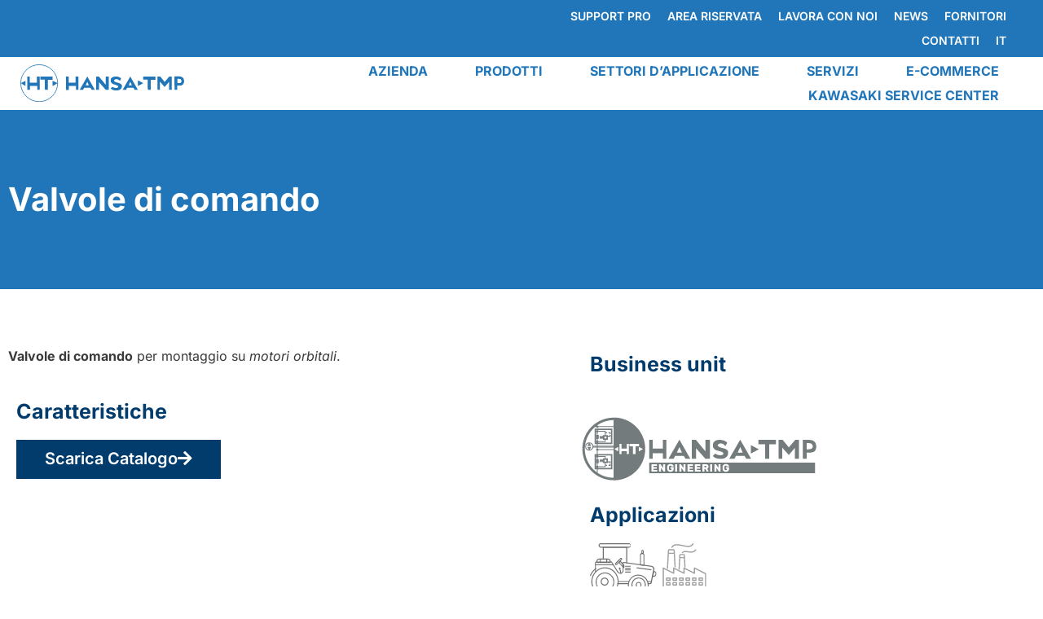

--- FILE ---
content_type: image/svg+xml
request_url: https://www.hansatmp.com/wp-content/uploads/2023/01/ditta.svg
body_size: 1177
content:
<svg xmlns="http://www.w3.org/2000/svg" xmlns:xlink="http://www.w3.org/1999/xlink" id="Livello_1" x="0px" y="0px" width="77px" height="70px" viewBox="0 0 77 70" style="enable-background:new 0 0 77 70;" xml:space="preserve"><style type="text/css">	.st0{opacity:0.42;}	.st1{fill:#1D1D1B;}</style><desc>Created with Sketch.</desc><g class="st0">	<path class="st1" d="M9.09,68.84h58.83c0.45,0,0.81-0.36,0.81-0.81V42.08c0-0.31-0.17-0.58-0.45-0.72l-15.43-7.75  c-0.25-0.13-0.55-0.11-0.79,0.03c-0.24,0.15-0.38,0.41-0.38,0.69v5.95l-13.29-6.68c-0.25-0.13-0.55-0.11-0.79,0.03  c-0.24,0.15-0.38,0.41-0.38,0.69v5.95l-13.29-6.68c-0.25-0.13-0.55-0.11-0.79,0.03c-0.24,0.15-0.38,0.41-0.38,0.69v5.95L9.45,33.61  C9.2,33.48,8.9,33.5,8.66,33.65c-0.24,0.15-0.38,0.41-0.38,0.69v33.7C8.28,68.47,8.64,68.84,9.09,68.84z M9.89,67.22v-3.91H67.1  v3.91H9.89z M23.19,42.32c0.25,0.13,0.55,0.11,0.79-0.03c0.24-0.15,0.38-0.41,0.38-0.69v-5.95l13.29,6.68  c0.25,0.13,0.55,0.11,0.79-0.03c0.24-0.15,0.38-0.41,0.38-0.69v-5.95l13.29,6.68c0.25,0.13,0.55,0.11,0.79-0.03  c0.24-0.15,0.38-0.41,0.38-0.69v-5.95l13.82,6.94V61.7H9.89V35.64L23.19,42.32z"></path>	<path class="st1" d="M13.71,52.15h4.75c0.45,0,0.81-0.36,0.81-0.81V48.2c0-0.45-0.36-0.81-0.81-0.81h-4.75  c-0.45,0-0.81,0.36-0.81,0.81v3.14C12.91,51.78,13.27,52.15,13.71,52.15z M14.52,49.01h3.13v1.52h-3.13V49.01z"></path>	<path class="st1" d="M13.71,58.54h4.75c0.45,0,0.81-0.36,0.81-0.81v-3.14c0-0.45-0.36-0.81-0.81-0.81h-4.75  c-0.45,0-0.81,0.36-0.81,0.81v3.14C12.91,58.18,13.27,58.54,13.71,58.54z M14.52,55.4h3.13v1.52h-3.13V55.4z"></path>	<path class="st1" d="M22.76,52.15h4.75c0.45,0,0.81-0.36,0.81-0.81V48.2c0-0.45-0.36-0.81-0.81-0.81h-4.75  c-0.45,0-0.81,0.36-0.81,0.81v3.14C21.95,51.78,22.31,52.15,22.76,52.15z M23.57,49.01h3.13v1.52h-3.13V49.01z"></path>	<path class="st1" d="M22.76,58.54h4.75c0.45,0,0.81-0.36,0.81-0.81v-3.14c0-0.45-0.36-0.81-0.81-0.81h-4.75  c-0.45,0-0.81,0.36-0.81,0.81v3.14C21.95,58.18,22.31,58.54,22.76,58.54z M23.57,55.4h3.13v1.52h-3.13V55.4z"></path>	<path class="st1" d="M31.8,52.15h4.75c0.45,0,0.81-0.36,0.81-0.81V48.2c0-0.45-0.36-0.81-0.81-0.81H31.8  c-0.45,0-0.81,0.36-0.81,0.81v3.14C31,51.78,31.36,52.15,31.8,52.15z M32.61,49.01h3.13v1.52h-3.13V49.01z"></path>	<path class="st1" d="M31.8,58.54h4.75c0.45,0,0.81-0.36,0.81-0.81v-3.14c0-0.45-0.36-0.81-0.81-0.81H31.8  c-0.45,0-0.81,0.36-0.81,0.81v3.14C31,58.18,31.36,58.54,31.8,58.54z M32.61,55.4h3.13v1.52h-3.13V55.4z"></path>	<path class="st1" d="M40.85,52.15h4.75c0.45,0,0.81-0.36,0.81-0.81V48.2c0-0.45-0.36-0.81-0.81-0.81h-4.75  c-0.45,0-0.81,0.36-0.81,0.81v3.14C40.04,51.78,40.4,52.15,40.85,52.15z M41.66,49.01h3.13v1.52h-3.13V49.01z"></path>	<path class="st1" d="M40.85,58.54h4.75c0.45,0,0.81-0.36,0.81-0.81v-3.14c0-0.45-0.36-0.81-0.81-0.81h-4.75  c-0.45,0-0.81,0.36-0.81,0.81v3.14C40.04,58.18,40.4,58.54,40.85,58.54z M41.66,55.4h3.13v1.52h-3.13V55.4z"></path>	<path class="st1" d="M49.89,52.15h4.75c0.45,0,0.81-0.36,0.81-0.81V48.2c0-0.45-0.36-0.81-0.81-0.81h-4.75  c-0.45,0-0.81,0.36-0.81,0.81v3.14C49.09,51.78,49.45,52.15,49.89,52.15z M50.7,49.01h3.13v1.52H50.7V49.01z"></path>	<path class="st1" d="M49.89,58.54h4.75c0.45,0,0.81-0.36,0.81-0.81v-3.14c0-0.45-0.36-0.81-0.81-0.81h-4.75  c-0.45,0-0.81,0.36-0.81,0.81v3.14C49.09,58.18,49.45,58.54,49.89,58.54z M50.7,55.4h3.13v1.52H50.7V55.4z"></path>	<path class="st1" d="M58.94,52.15h4.75c0.45,0,0.81-0.36,0.81-0.81V48.2c0-0.45-0.36-0.81-0.81-0.81h-4.75  c-0.45,0-0.81,0.36-0.81,0.81v3.14C58.13,51.78,58.49,52.15,58.94,52.15z M59.75,49.01h3.13v1.52h-3.13V49.01z"></path>	<path class="st1" d="M58.94,58.54h4.75c0.45,0,0.81-0.36,0.81-0.81v-3.14c0-0.45-0.36-0.81-0.81-0.81h-4.75  c-0.45,0-0.81,0.36-0.81,0.81v3.14C58.13,58.18,58.49,58.54,58.94,58.54z M59.75,55.4h3.13v1.52h-3.13V55.4z"></path>	<path class="st1" d="M14.89,35.39C14.91,35.39,14.88,35.39,14.89,35.39c0.43,0,0.83-0.33,0.85-0.76l1.12-19.87h6.81l1.02,18  c0.02,0.45,0.41,0.78,0.85,0.76c0.45-0.02,0.79-0.41,0.76-0.85L25.03,9.96c-0.05-0.97-0.86-1.73-1.83-1.73h-5.86  c-0.97,0-1.78,0.76-1.83,1.73l-1.38,24.58C14.11,34.99,14.45,35.37,14.89,35.39z M17.34,9.84h5.86c0.11,0,0.21,0.1,0.22,0.2  l0.17,3.09h-6.63l0.17-3.1C17.13,9.94,17.24,9.84,17.34,9.84z"></path>	<path class="st1" d="M37.37,14.81h-4.18c-0.96,0-1.78,0.78-1.83,1.73l-1.06,19.3c-0.02,0.45,0.32,0.83,0.76,0.85  c0.01,0,0.03,0,0.04,0c0.43,0,0.78-0.33,0.81-0.76l0.84-15.25h5.06l0.67,12.13c0.02,0.45,0.41,0.78,0.85,0.76  c0.45-0.02,0.79-0.41,0.76-0.85L39.2,16.55C39.15,15.57,38.34,14.81,37.37,14.81z M32.84,19.06l0.13-2.43  c0.01-0.11,0.11-0.2,0.21-0.2h4.18c0.11,0,0.21,0.1,0.21,0.2l0.13,2.43H32.84z"></path>	<path class="st1" d="M20.57,6.28c0.13,0.08,0.28,0.12,0.42,0.12c0.27,0,0.54-0.14,0.69-0.39C24.37,1.6,29.93,2.76,35.81,4  C41.9,5.27,48.19,6.6,51.23,1.2c0.22-0.39,0.08-0.88-0.31-1.1c-0.39-0.22-0.88-0.08-1.1,0.31c-2.45,4.36-7.9,3.21-13.68,2  C29.97,1.12,23.59-0.22,20.3,5.16C20.07,5.54,20.19,6.04,20.57,6.28z"></path>	<path class="st1" d="M43.5,11.03c-3.22-0.48-6.55-0.98-8.33,1.64c-0.25,0.37-0.15,0.87,0.21,1.12c0.14,0.09,0.3,0.14,0.45,0.14  c0.26,0,0.51-0.12,0.67-0.35c1.21-1.78,3.78-1.39,6.75-0.95c3.86,0.58,8.65,1.3,11.63-3.14c0.25-0.37,0.15-0.87-0.22-1.12  c-0.37-0.25-0.87-0.15-1.12,0.22C51.14,12.17,47.25,11.59,43.5,11.03z"></path></g></svg>

--- FILE ---
content_type: image/svg+xml
request_url: https://www.hansatmp.com/wp-content/uploads/2022/11/logo.svg
body_size: 1270
content:
<?xml version="1.0" encoding="utf-8"?>
<!-- Generator: Adobe Illustrator 25.2.1, SVG Export Plug-In . SVG Version: 6.00 Build 0)  -->
<svg version="1.1" id="Livello_1" xmlns="http://www.w3.org/2000/svg" xmlns:xlink="http://www.w3.org/1999/xlink" x="0px" y="0px"
	 width="491.7px" height="110.3px" viewBox="0 0 491.7 110.3" style="enable-background:new 0 0 491.7 110.3;" xml:space="preserve"
	>
<style type="text/css">
	.st0{fill:#2076B9;}
	.st1{fill:none;stroke:#2076B9;stroke-width:2;stroke-miterlimit:10;}
	.st2{fill:#FFFFFF;}
</style>
<g>
	<path class="st0" d="M456.3,61.7V35.4H475c0,0,9.7,0,9.4,12.2c0,0,0.3,14.4-11.9,14C460.3,61.2,456.3,61.7,456.3,61.7z"/>
	<polygon class="st0" points="405.7,74.6 413.1,74.6 413.1,51.1 426.8,66.4 440,51.1 440,74.6 447.9,74.6 447.9,35.6 440.6,35.6 
		426.8,51.5 413.8,35.6 405.7,35.6 	"/>
	<polygon class="st0" points="385.6,74.6 385.6,45.1 399.7,45.1 399.7,35.6 363.6,35.6 363.6,44.5 376.6,44.8 377,74.6 	"/>
	<polygon class="st0" points="81.2,74.6 81.2,45.1 95.4,45.1 95.4,35.6 59.2,35.6 59.2,44.5 72.3,44.8 72.6,74.6 	"/>
	<polygon class="st0" points="261.5,74.6 261.5,35.6 252.6,35.6 252.6,60 232.2,35.6 224.1,35.6 224.1,74.6 232.5,74.6 232.5,52.1 
		252.6,74.6 	"/>
	<polygon class="st0" points="135,35.6 142,35.6 142,53.7 163.4,53.7 163.4,35.6 171.8,35.6 171.8,74.6 164.4,74.6 164.4,62.9 
		143,62.9 143,74.6 135,74.6 	"/>
	<polygon class="st0" points="20.5,35.6 27.6,35.6 27.6,53.7 49,53.7 49,35.6 57.3,35.6 57.3,74.6 49.9,74.6 49.9,62.9 28.5,62.9 
		28.5,74.6 20.5,74.6 	"/>
	<ellipse class="st1" cx="55.6" cy="55.1" rx="54.6" ry="54.1"/>
	<polygon class="st0" points="15.1,63.5 15.1,48.3 1,55.1 	"/>
	<polygon class="st0" points="95.4,63.5 95.4,48.3 110.1,55.1 	"/>
	<polyline class="st0" points="198,35.6 175.3,74.6 185.6,74.6 188.5,68.6 207.3,68.6 210.9,74.6 220.3,74.6 198,35.6 	"/>
	<polygon class="st2" points="193.1,61.7 202.7,61.7 198,51 	"/>
	<polyline class="st0" points="325.1,35.6 302.6,74.6 312.8,74.6 315.8,68.6 334.5,68.6 338.2,74.6 347.6,74.6 325.1,35.6 	"/>
	<polygon class="st2" points="320.3,61.7 329.9,61.7 325.2,51 	"/>
	<polygon class="st0" points="347.6,63.5 347.6,46.7 363.6,55.1 	"/>
	<path class="st0" d="M456.3,74.6h7.8v-13h12.3c0,0,8-2.6,8-12.7S475.1,37,475.1,37h-18.9L456.3,74.6L456.3,74.6z"/>
	<path class="st2" d="M464.4,54.9V42.1h8.5c0,0,4.3,1.7,4.3,6.4s-3,6.4-3,6.4H464.4z"/>
	<path class="st0" d="M470.8,55.9c0,0,5-0.1,5.7-2.8s2.6,5.7,2.6,5.7h-6L470.8,55.9z"/>
	<path class="st0" d="M267.6,70.1l4.5-4.4c0,0,4.3,3.6,12.3,3.6c1,0,1.8-0.1,2.5-0.2c5-0.9,3-4.9,3-5.2s0-2.3-12.3-5.1
		c-12.3-2.9-10-12-10-12s0.7-9.2,14.7-9.6s15.6,5,15.6,5l-3.6,6.3c0,0-5.3-6.4-11.6-5.2c-6.3,1.2-10.2,7.1,5.7,10.5
		c15.8,3.4,11.1,11.6,11.1,11.6s-0.8,11.6-15.6,11.2C268.9,76,267.6,70.1,267.6,70.1z"/>
	<path class="st0" d="M269,43.1c0,0,7.4-11,23.9-4.8L281,42.1L269,43.1z"/>
	<path class="st0" d="M294.5,73.7c0,0,6.6-3,5.5-12l-4.2,2.3l-1.3,6.4V73.7z"/>
	<rect x="135" y="35.6" class="st0" width="8" height="39"/>
	<path class="st0" d="M468.9,54.9c0,0,8.2,0.7,8.2-5.2s-3.7-7.7-6.8-7.7c-3.2,0,6-4.7,6-4.7l2.8,10.4l-1.8,8.7L468.9,54.9z"/>
	<path class="st2" d="M470.8,35.4c0,0,13.4-0.6,13.6,13.5s-11,12.7-11,12.7l18.4,0.1V33.4c0,0-16.7-2.6-17.8-2.6
		C472.9,30.9,470.8,35.4,470.8,35.4z"/>
	<path class="st0" d="M267.5,49.4c0,0-3.6-13.7,15.1-13.7c0,0,11.9,0.7,15.2,6.4l-6,0.4l-9.4-4.1l-5.8,1.3l-1.9,8l-5,1.6L267.5,49.4
		L267.5,49.4z"/>
	<path class="st0" d="M285.5,69.2c0,0,8.3-1.9,2.7-7.1c-5.6-5.1,8.2,2.7,8.2,2.7l-5.4,7.9L285.5,69.2z"/>
	<path class="st0" d="M268.5,52.7c0,0-2.5-3.3-0.5-10c2-6.6,3.8,6,3.8,6L268.5,52.7z"/>
	<path class="st0" d="M280.2,68.9c0,0,5.8,1.2,8.7-1.2s0,4,0,4h-6.3L280.2,68.9z"/>
	<path class="st0" d="M289.5,63.5c0,0-3.8-3.3-7.8-3.7c-3.9-0.4,4.9-2.1,4.9-2.1l5.3,4.7L289.5,63.5z"/>
</g>
</svg>


--- FILE ---
content_type: image/svg+xml
request_url: https://www.hansatmp.com/wp-content/uploads/2021/03/Mobile.svg
body_size: 7221
content:
<?xml version="1.0" encoding="UTF-8"?>
<svg width="93px" height="73px" viewBox="0 0 93 73" version="1.1" xmlns="http://www.w3.org/2000/svg" xmlns:xlink="http://www.w3.org/1999/xlink">
    <!-- Generator: Sketch 56.2 (81672) - https://sketch.com -->
    <title>Risorsa 1icona</title>
    <desc>Created with Sketch.</desc>
    <g id="Hansa" stroke="none" stroke-width="1" fill="none" fill-rule="evenodd" opacity="0.574660528">
        <g id="Risorsa-1icona" fill="#000000" fill-rule="nonzero">
            <path d="M67.5,72 C59.4918711,72 53,65.5081289 53,57.5 C53,49.4918711 59.4918711,43 67.5,43 C75.5081289,43 82,49.4918711 82,57.5 C82,61.3456391 80.4723258,65.0337708 77.7530483,67.7530483 C75.0337708,70.4723258 71.3456391,72 67.5,72 L67.5,72 Z M67.5,44.2333681 C62.1314414,44.2212289 57.2847335,47.4458018 55.2218343,52.4022135 C53.1589351,57.3586252 54.2865314,63.0697525 58.078374,66.8702129 C61.8702166,70.6706733 67.5787694,71.8112318 72.5398514,69.7595897 C77.5009334,67.7079476 80.7365145,62.8685724 80.7365145,57.5 C80.7365145,50.1847926 74.8151886,44.2499903 67.5,44.2333681 L67.5,44.2333681 Z" id="Shape"></path>
            <path d="M68,67 C62.4771525,67 58,62.5228475 58,57 C58,51.4771525 62.4771525,47 68,47 C73.5228475,47 78,51.4771525 78,57 C77.9835096,62.5160025 73.5160025,66.9835096 68,67 Z M68,48.2612613 C64.4655101,48.2612613 61.2790489,50.3903866 59.9264581,53.6558295 C58.5738674,56.9212723 59.3215168,60.6799597 61.8207786,63.1792214 C64.3200403,65.6784832 68.0787277,66.4261326 71.3441705,65.0735419 C74.6096134,63.7209511 76.7387387,60.5344899 76.7387387,57 C76.7222619,52.1805693 72.8194307,48.2777381 68,48.2612613 L68,48.2612613 Z" id="Shape"></path>
            <path d="M68,61 C65.790861,61 64,59.209139 64,57 C64,54.790861 65.790861,53 68,53 C70.209139,53 72,54.790861 72,57 C72,59.209139 70.209139,61 68,61 L68,61 Z M68,54.2262774 C66.4681153,54.2262774 65.2262774,55.4681153 65.2262774,57 C65.2262774,58.5318847 66.4681153,59.7737226 68,59.7737226 C69.5318847,59.7737226 70.7737226,58.5318847 70.7737226,57 C70.7737226,55.4681153 69.5318847,54.2262774 68,54.2262774 L68,54.2262774 Z" id="Shape"></path>
            <path d="M21.0302914,71.9999756 C13.3429006,72.0124151 6.4057052,67.269376 3.45544932,59.9838325 C0.505193438,52.6982891 2.123312,44.3060724 7.55482615,38.7228078 C12.9863403,33.1395432 21.16081,31.4655777 28.264206,34.481947 C35.3676019,37.4983164 40,44.610556 40,52.5002501 C39.9835304,63.2506119 31.5049722,71.9660515 21.0302914,71.9999756 Z M21.0302914,34.2943681 C11.2332687,34.2943681 3.29121262,42.4454191 3.29121262,52.5002501 C3.29121262,62.5550811 11.2332687,70.7061321 21.0302914,70.7061321 C30.8273141,70.7061321 38.7693702,62.5550811 38.7693702,52.5002501 C38.7528466,42.4524519 30.8204616,34.3113264 21.0302914,34.2943681 Z" id="Shape"></path>
            <path d="M0.707563988,45 L0.461151323,45 C0.281127255,44.945532 0.133467354,44.8147074 0.0565918879,44.641566 C-0.0202835786,44.4684245 -0.0187729408,44.2700869 0.0607307419,44.0981595 C1.70346066,40.0771653 4.44992078,36.6137555 7.97673761,34.1157185 C8.27443439,33.9096195 8.68124936,33.9861961 8.88538428,34.2867572 C9.08951921,34.5873183 9.01367236,34.9980476 8.71597561,35.2041466 C5.40418573,37.5440964 2.81060548,40.7768556 1.2311909,44.5335308 C1.16191575,44.7789596 0.957387812,44.9611618 0.707563988,45 L0.707563988,45 Z" id="Path"></path>
            <path d="M21.030073,65.9999656 C15.7694373,66.0120244 11.0200702,62.852406 8.99852685,57.9956868 C6.97698354,53.1389676 8.08180359,47.5426312 11.7973615,43.818518 C15.5129194,40.0944048 21.1067072,38.9767095 25.9680738,40.9870665 C30.8294404,42.9974236 34,47.7394988 34,53.00014 C34,60.1680718 28.1979973,65.983453 21.030073,65.9999656 Z M21.030073,41.2853476 C16.2743851,41.2733001 11.9808076,44.1303503 10.1552973,48.5217242 C8.32978712,52.9130981 9.33270936,57.9719157 12.6954994,61.3347004 C16.0582894,64.697485 21.117115,65.7004057 25.5084958,63.8748984 C29.8998767,62.049391 32.7569314,57.7558203 32.744884,53.00014 C32.7284211,46.5370754 27.4931478,41.3018104 21.030073,41.2853476 Z" id="Shape"></path>
            <path d="M20.5,58 C17.4624339,58 15,55.5375661 15,52.5 C15,49.4624339 17.4624339,47 20.5,47 C23.5375661,47 26,49.4624339 26,52.5 C26,53.9586907 25.4205374,55.3576372 24.3890873,56.3890873 C23.3576372,57.4205374 21.9586907,58 20.5,58 L20.5,58 Z M20.5,48.32 C18.1914497,48.32 16.32,50.1914497 16.32,52.5 C16.32,54.8085503 18.1914497,56.68 20.5,56.68 C22.8085503,56.68 24.68,54.8085503 24.68,52.5 C24.6290724,50.2231577 22.7773526,48.3992833 20.5,48.3828571 L20.5,48.32 Z" id="Shape"></path>
            <path d="M83.8154897,55.9856284 L81.1394156,55.9856284 C80.7867218,55.9856284 80.500807,55.6960384 80.500807,55.3388111 C80.500807,54.9815838 80.7867218,54.6919938 81.1394156,54.6919938 L83.8154897,54.6919938 C84.2890533,54.7004876 84.6998746,54.3624047 84.7886075,53.8911724 L88.4073895,36.1190973 C88.6081649,35.2411471 88.4192458,34.3181769 87.8904206,33.5934297 C87.3772034,32.8542485 86.5844651,32.3635701 85.7009055,32.2381935 L47.0802911,26.8788502 L47.0802911,36.858317 C47.0898793,39.0228691 45.6867905,40.9336675 43.637314,41.5471403 C41.5878374,42.160613 39.3846461,41.3292877 38.2310007,39.5071879 L29.8074494,26.3244354 L8.85500589,26.3244354 C8.55318616,26.3382332 8.30712259,26.5743425 8.27721717,26.8788502 L8.27721717,38.5831631 C8.27721717,38.9403905 7.99130237,39.2299804 7.63860858,39.2299804 C7.2859148,39.2299804 7,38.9403905 7,38.5831631 L7,26.8788502 C7.01628582,25.8480997 7.83733656,25.0164952 8.85500589,25 L30.1419587,25 C30.3541251,25.0092223 30.5478857,25.1246643 30.6589275,25.3080082 L39.3865782,38.8911714 C40.2292514,40.2390418 41.8520679,40.8577263 43.3630803,40.4071776 C44.8740926,39.956629 45.9070888,38.5460432 45.8943037,36.9507195 L45.8943037,26.2628338 C45.8869599,26.0742044 45.9654129,25.8925784 46.1071733,25.7700206 C46.2429383,25.6556613 46.4178354,25.6003035 46.5937322,25.6160165 L86.1266445,30.9445589 C87.3547949,31.1134735 88.4573279,31.7946636 89.1676378,32.8234092 C89.9006215,33.8437128 90.1663633,35.1334265 89.8974762,36.3655039 L86.2786942,54.137579 C86.0628486,55.3123387 84.9879008,56.1188314 83.8154897,55.9856284 Z" id="Path"></path>
            <path d="M53.3527254,56.175 L38.6472746,56.175 C38.2934291,56.175 38.0065806,55.8929394 38.0065806,55.545 C37.9798496,55.3629618 38.035355,55.1785274 38.158527,55.0401089 C38.281699,54.9016905 38.4602363,54.8231121 38.6472746,54.825 L53.3527254,54.825 C53.7065709,54.825 53.9934194,55.1070606 53.9934194,55.455 C54.0201504,55.6370382 53.964645,55.8214726 53.841473,55.9598911 C53.718301,56.0983095 53.5397637,56.1768879 53.3527254,56.175 L53.3527254,56.175 Z" id="Path"></path>
            <path d="M28.2857144,26.9967927 L9.6521767,26.9967927 C9.29199105,26.9967927 9.00000144,26.6871807 9.00000144,26.3052549 L9.00000144,24.9221792 C8.99911301,23.8537045 9.40971773,22.8311756 10.1367443,22.091352 C10.863771,21.3515284 11.844169,20.9585704 12.850934,21.0034647 L25.2732925,21.0034647 C27.3314962,21.0034647 29.0000014,22.7726764 29.0000014,24.9551096 L29.0000014,26.3381853 C28.9923058,26.5278135 28.9114456,26.7057529 28.7763715,26.830298 C28.6412975,26.9548431 28.4638844,27.0150447 28.2857144,26.9967927 Z M10.4285741,25.613717 L27.5714288,25.613717 L27.5714288,24.9221792 C27.5714288,23.5035976 26.4869013,22.35361 25.1490689,22.35361 L12.7267104,22.35361 C11.388878,22.35361 10.3043505,23.5035976 10.3043505,24.9221792 L10.4285741,25.613717 Z" id="Shape"></path>
            <path d="M47.2317203,33.9996251 C47.0656672,34.0055971 46.9048236,33.9399939 46.7886175,33.818897 L40.171615,26.9211072 C39.942795,26.6766752 39.942795,26.2920199 40.171615,26.047588 L41.8258656,24.0897 C41.9673157,24.027734 42.1275184,24.027734 42.2689684,24.0897 C42.4591168,23.9701 42.699164,23.9701 42.8893124,24.0897 L47.8225241,29.8127571 C47.9387784,29.9075428 48.0044508,30.0526324 47.9997652,30.2043347 L47.9997652,33.2164699 C47.9856148,33.4725205 47.8394837,33.7017605 47.6157428,33.818897 L47.2317203,33.9996251 Z M41.3236824,26.4692869 L46.4636754,31.8308877 L46.4636754,30.5356695 L42.2689684,25.535525 L41.3236824,26.4692869 Z" id="Shape"></path>
            <path d="M36.8111447,29.9999699 C36.3778991,30.0024286 35.9591268,29.8543686 35.636164,29.5845162 C35.2684784,29.2966216 35.0408624,28.8821371 35.0049848,28.4351507 C34.9691073,27.9881642 35.1280117,27.5465923 35.4456266,27.2106718 L42.0509233,20.5045614 C42.3688531,20.1977679 42.8009875,20.0171264 43.2576602,20.0001195 C43.7257135,19.9950117 44.1788609,20.1537947 44.5279095,20.4452153 C45.1573635,21.0818845 45.1573635,22.0636983 44.5279095,22.7003675 L38.081394,29.3471318 C37.7707325,29.667486 37.3367341,29.8595784 36.8746571,29.8812468 L36.8111447,29.9999699 Z M36.4300699,28.0711904 C36.2768283,28.2204384 36.2768283,28.4560574 36.4300699,28.6053054 C36.5543909,28.6399393 36.6868236,28.6399393 36.8111447,28.6053054 C36.9010299,28.6476277 37.0070655,28.6476277 37.0969508,28.6053054 L43.638735,21.8398489 C43.7774544,21.6854027 43.7774544,21.4601801 43.638735,21.3057339 C43.638735,21.3057339 43.4481976,21.3057339 43.3529289,21.3057339 C43.2630436,21.2634117 43.157008,21.2634117 43.0671228,21.3057339 L36.4300699,28.0711904 Z" id="Shape"></path>
            <path d="M43.3600014,42 C43.0858261,41.9983098 42.8449368,41.8107877 42.7666045,41.5380656 L41.0160836,34.7938234 C40.9406737,34.4547028 41.1373588,34.114456 41.4611313,34.0239327 C41.6225048,33.9770548 41.7952683,33.9996223 41.9404189,34.0865405 C42.0855696,34.1734587 42.1908698,34.3173995 42.2325473,34.4858671 L43.9830682,41.1993137 C44.0604158,41.5461187 43.8659926,41.895906 43.5380205,42 L43.3600014,42 Z" id="Path"></path>
            <path d="M41.5300162,35.7296526 C41.0299782,35.7418523 40.5723508,35.4500309 40.3724819,34.9915124 C40.172613,34.5329938 40.2703121,33.9991049 40.6196044,33.6410802 C40.9688968,33.2830555 41.5002111,33.1722057 41.9635242,33.360694 C42.4268373,33.5491822 42.7298674,33.9994658 42.7300162,34.4996526 C42.7302148,35.1674175 42.1975825,35.7133657 41.5300162,35.7296526 Z" id="Path"></path>
            <path d="M51.359066,27.9992539 C51.0166725,27.999633 50.7344366,27.737256 50.7181324,27.4034183 L50.7181324,6.25125474 L19.4039497,6.25125474 L19.4039497,22.040898 C19.4039497,22.3864224 19.116994,22.6665253 18.7630161,22.6665253 C18.5748978,22.6919239 18.3845588,22.638376 18.2391444,22.5191449 C18.0937299,22.3999137 18.0068413,22.2261517 18,22.040898 L18,5.62562737 C18.0154614,5.28655093 18.2935615,5.01509212 18.6409336,5 L51.359066,5 C51.7130438,5 52,5.28010292 52,5.62562737 L52,27.4034183 C52,27.5667435 51.9317251,27.7229925 51.8105615,27.8356307 C51.6893979,27.9482689 51.5261779,28.0074203 51.359066,27.9992539 L51.359066,27.9992539 Z" id="Path"></path>
            <path d="M54.9350633,6.00000251 L15.002452,6.00000251 C13.4011438,6.00210148 12.0800642,4.68210301 12,3.00000251 C12.0800642,1.31789699 13.4011438,-0.00210148396 15.002452,2.51171001e-06 L54.9350633,2.51171001e-06 C56.1671932,0.425952486 57,1.6358764 57,3.00000251 C57,4.3641236 56.1671932,5.57404751 54.9350633,6.00000251 L54.9350633,6.00000251 Z M15.002452,1.32631215 C14.1236015,1.32631215 13.4111524,2.07565128 13.4111524,3 C13.4111524,3.92434872 14.1236015,4.67371461 15.002452,4.67371461 L54.9350633,4.67371461 C55.7646159,4.67908216 56.464229,4.02500911 56.5563874,3.15789447 C56.5898442,2.68417373 56.433914,2.21724509 56.1261553,1.8695765 C55.8183966,1.52190791 55.3867058,1.32501344 54.9350633,1.32631215 L15.002452,1.32631215 Z" id="Shape"></path>
            <path d="M75.4335708,31 L70.5093973,30.31 C70.2207328,30.2535535 70.0084725,29.9910393 70,29.68 L70,16.18 C70,14.4237345 71.343049,13 72.9997839,13 C74.6565188,13 75.9995678,14.4237345 75.9995678,16.18 L75.9995678,30.37 C76.006372,30.5451987 75.9325062,30.7129919 75.8014688,30.82 C75.707591,30.9313463 75.5744069,30.9965088 75.4335708,31 L75.4335708,31 Z M71.1885936,29.14 L74.839274,29.65 L74.839274,16.18 C74.7244079,15.2039571 73.9418001,14.4714022 73.0139338,14.4714022 C72.0860675,14.4714022 71.3034597,15.2039571 71.1885936,16.18 L71.1885936,29.14 Z" id="Shape"></path>
            <path d="M74.4733873,14.927489 L74.2365737,14.927489 C73.7771551,14.6738308 73.2487975,14.6738308 72.7893789,14.927489 C72.6231419,15.0241703 72.4293634,15.0241703 72.2631263,14.927489 C72.1023876,14.801545 72.0038522,14.5878923 72,14.3569563 L72,10.8069753 C72,9.8091698 72.6714923,9.0002886 73.49982,9.0002886 C73.8997631,8.99160588 74.2854505,9.17916319 74.5682989,9.51988308 C74.8511473,9.86060296 75.0068479,10.3252029 74.99964,10.8069753 L74.99964,14.2618675 C75.0064155,14.4881907 74.9171973,14.7031357 74.7628263,14.8324002 L74.4733873,14.927489 Z M73.49982,13.342676 L73.9208221,13.342676 L73.9208221,10.8069753 C73.9210655,10.6751909 73.8758901,10.5491965 73.7960779,10.4590635 C73.7162658,10.3689305 73.6089776,10.3227455 73.49982,10.3315315 C73.281839,10.3315315 73.1051305,10.5443949 73.1051305,10.8069753 L73.1051305,13.3743723 L73.49982,13.342676 Z" id="Shape"></path>
            <path d="M54.2024323,53.1167832 L39.619905,53.1167832 C39.455496,53.1167832 39.2978207,53.0504084 39.181566,52.9322605 C39.0653112,52.8141126 39,52.6538696 39,52.4867832 C39,52.1388438 39.2775409,51.8567832 39.619905,51.8567832 L54.3795481,51.8567832 C54.7155231,51.8719808 54.984499,52.1453369 54.9994531,52.4867832 C55.0078617,52.6903225 54.9189076,52.8854313 54.7606786,53.0105024 C54.6024496,53.1355735 54.3944779,53.1751678 54.2024323,53.1167832 Z" id="Path"></path>
            <path d="M56.3253012,32.13 L49.6746988,32.13 C49.3020729,32.13 49,31.8479394 49,31.5 C49,31.1520606 49.3020729,30.87 49.6746988,30.87 L56.3253012,30.87 C56.6979271,30.87 57,31.1520606 57,31.5 C57,31.8479394 56.6979271,32.13 56.3253012,32.13 Z" id="Path"></path>
            <path d="M56.3253012,35.13 L49.6746988,35.13 C49.4957575,35.13 49.3241453,35.0636252 49.1976147,34.9454773 C49.0710841,34.8273294 49,34.6670864 49,34.5 C49,34.3329136 49.0710841,34.1726706 49.1976147,34.0545227 C49.3241453,33.9363748 49.4957575,33.87 49.6746988,33.87 L56.3253012,33.87 C56.6909733,33.8851976 56.9837241,34.1585537 57,34.5 C57,34.8479394 56.6979271,35.13 56.3253012,35.13 Z" id="Path"></path>
            <path d="M56.3253012,37.13 L49.6746988,37.13 C49.4957575,37.13 49.3241453,37.0636252 49.1976147,36.9454773 C49.0710841,36.8273294 49,36.6670864 49,36.5 C49,36.1520606 49.3020729,35.87 49.6746988,35.87 L56.3253012,35.87 C56.5042425,35.87 56.6758547,35.9363748 56.8023853,36.0545227 C56.9289159,36.1726706 57,36.3329136 57,36.5 C56.9837241,36.8414463 56.6909733,37.1148024 56.3253012,37.13 Z" id="Path"></path>
            <path d="M56.3253012,40.13 L49.6746988,40.13 C49.4957575,40.13 49.3241453,40.0636252 49.1976147,39.9454773 C49.0710841,39.8273294 49,39.6670864 49,39.5 C49,39.1520606 49.3020729,38.87 49.6746988,38.87 L56.3253012,38.87 C56.5042425,38.87 56.6758547,38.9363748 56.8023853,39.0545227 C56.9289159,39.1726706 57,39.3329136 57,39.5 C56.9837241,39.8414463 56.6909733,40.1148024 56.3253012,40.13 L56.3253012,40.13 Z" id="Path"></path>
            <path d="M32.3550327,30.115 L7.7848698,30.115 C7.52680456,30.1710129 7.25987565,30.0675276 7.11137528,29.8538939 C6.96287491,29.6402603 6.96287491,29.3597397 7.11137528,29.1461061 C7.25987565,28.9324724 7.52680456,28.8289871 7.7848698,28.885 L32.3550327,28.885 C32.5231962,28.8767765 32.6874434,28.9363413 32.8093694,29.0497667 C32.9312955,29.1631922 33,29.3205332 33,29.485 C33,29.6520864 32.9320479,29.8123294 32.8110931,29.9304773 C32.6901384,30.0486252 32.5260886,30.115 32.3550327,30.115 L32.3550327,30.115 Z" id="Path"></path>
            <path d="M23.5,27 C23.1520606,27 22.87,26.6900433 22.87,26.3076924 L22.87,21.6593411 C22.8860261,21.2899224 23.1634474,20.9995809 23.5,21 C23.8479394,21 24.13,21.3099571 24.13,21.6923081 L24.13,26.3076924 C24.13,26.6900433 23.8479394,27 23.5,27 Z" id="Path"></path>
            <path d="M14.5,27 C14.1520606,27 13.87,26.6900433 13.87,26.3076924 L13.87,21.6593411 C13.8860261,21.2899224 14.1634474,20.9995809 14.5,21 C14.8479394,21 15.13,21.3099571 15.13,21.6923081 L15.13,26.3076924 C15.13,26.6900433 14.8479394,27 14.5,27 Z" id="Path"></path>
            <path d="M85.4084507,53.13 L80.5915493,53.13 C80.2648456,53.13 80,52.8479394 80,52.5 C80.01427,52.1585537 80.2709424,51.8851976 80.5915493,51.87 L85.4084507,51.87 C85.7351544,51.87 86,52.1520606 86,52.5 C86,52.6670864 85.9376762,52.8273294 85.8267392,52.9454773 C85.7158022,53.0636252 85.5653393,53.13 85.4084507,53.13 Z" id="Path"></path>
            <path d="M88.8466223,45.9999991 L88.3841088,45.9999991 L87.558192,45.9999991 C87.3591917,46.0003276 87.1731975,45.9116899 87.0626419,45.7638381 C86.9791194,45.6048823 86.9791194,45.4209538 87.0626419,45.2619979 L88.6153656,38.5019158 C88.6647682,38.2108261 88.9466287,37.9967475 89.276099,38.0000374 C90.4211916,38.0375367 91.488662,38.5270468 92.190384,39.3364798 C92.8921059,40.1459128 93.155742,41.191828 92.910133,42.191917 L92.5797663,43.4022374 C92.1431747,44.9270752 90.6080674,45.9953012 88.8466223,45.9999991 L88.8466223,45.9999991 Z M88.4501822,44.7601578 C89.7068313,44.9034379 90.8899504,44.1986517 91.2252627,43.1070373 L91.5886661,41.8671969 C91.8993736,40.6701354 91.0745551,39.4724798 89.7386124,39.180876 L88.4501822,44.7601578 Z" id="Shape"></path>
            <path d="M85.3685735,37 L65.5422527,34.3252873 C65.3759442,34.3019671 65.2255029,34.208763 65.1248462,34.066688 C65.0241895,33.9246131 64.981791,33.7456276 65.0072095,33.5700842 C65.0534661,33.21697 65.3559713,32.9663511 65.6908758,33.0036819 L85.4577473,35.6783594 C85.6240558,35.7016796 85.7744971,35.7948837 85.8751538,35.9369587 C85.9758105,36.0790336 86.018209,36.2580192 85.9927905,36.4335625 C85.9481295,36.7612412 85.681299,37.003358 85.3685735,37 L85.3685735,37 Z" id="Path"></path>
            <path d="M90.3943955,72.1299998 L0.63508943,72.1299998 C0.284339223,72.1299998 0,71.8479392 0,71.5 C0,71.1520604 0.284339223,70.8699998 0.63508943,70.8699998 L90.3943955,70.8699998 C90.7332823,70.8860259 91,71.1634472 91,71.5 C91.0075325,71.6642609 90.9474865,71.8246966 90.8331448,71.9437933 C90.718803,72.06289 90.5601909,72.1302055 90.3943955,72.1299998 Z" id="Path"></path>
        </g>
    </g>
</svg>